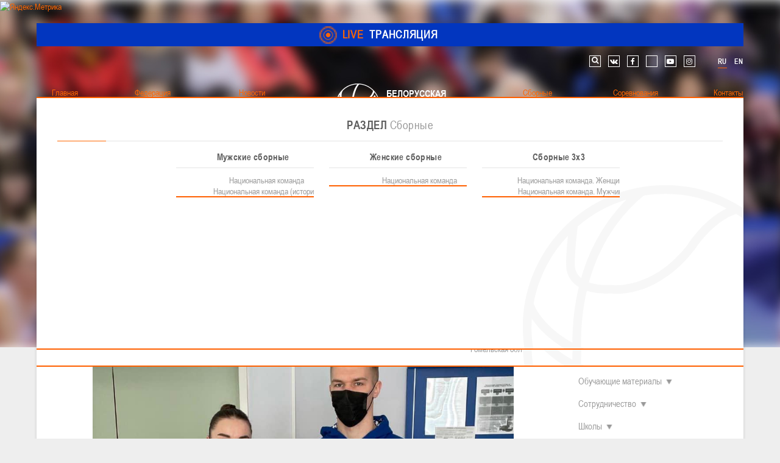

--- FILE ---
content_type: application/javascript
request_url: https://belarus.basketball/templates/bbf/widgets/js/script.js
body_size: 1125
content:
MBT.API.ApiId = "a7660527cb4d8de0f634fa1c824ba4e64898204a";
MBT.API.Lang = "ru";
MBT.API.NewNav = 1;

var link = document.location.href;
var url = location.protocol+"//"+location.hostname;
DEFAULT_LEAGUE = 10803; 

season = MBT.API.Application.get("season_id");
if(!season)
{
	season = MBT.API.Application.get("sid");
	if(!season)
	{
		if( typeof(league_number) == "undefined" )
		{
			league_number = MBT.API.Application.get("league_id")
			if(!league_number)
				league_number = DEFAULT_LEAGUE;
		}
	}
}
if( typeof(league_number) == "undefined" )
		{
			league_number = MBT.API.Application.get("league_id")
			if(!league_number)
				league_number = DEFAULT_LEAGUE;
		}

navigateLeague = function(leagueId)
{
	MBT.API.Application.set("league_id", leagueId);
	return url+'?league_id='+leagueId;
}

navigateSeason = function(seasonId)
{
	var link = document.location.href;
	var new_link="";
	var search_result = link.indexOf('?');
	if( search_result == -1)
		new_link = document.location.href + "?season_id=" + seasonId;
	else
	{
		var parameters_url = link.substring(search_result+1);
		new_link = link.substring(0,search_result);
		var parameters = parameters_url.split("&");
		for(i=0; i<parameters.length; i++)
		{
			var value = 0;
			var param = parameters[i].split("=");
			if(param[0]=="season_id")
			{
				value = seasonId;
			}
			else
			{
				value = param[1];
			}
			if(i != 0)
				new_link += "&";
			else
				new_link += "?";
			new_link += param[0]+"="+value;
		}
	}
	document.location.href = new_link;
}

navigateGame = function(gameId,seasonID)
{
	MBT.API.Application.set("game_id", gameId);
	MBT.API.Application.set("season_id", seasonID);
	if (!jQuery('body').hasClass("dubl"))
		return url+'/templates/bbf/widgets/redirect.php?lang_id=ru&game_id='+gameId+'&league_id='+MBT.API.Application.get("league_id")+'&season_id='+seasonID;
	else return url+'/templates/bbf/widgets/redirect-dubl.php?lang_id=ru&game_id='+gameId+'&league_id='+MBT.API.Application.get("league_id")+'&season_id='+seasonID;
}

navigateTeam = function(teamId,seasonID)
{
	MBT.API.Application.set("team_id", teamId);
	MBT.API.Application.set("season_id", seasonID);
	if (!jQuery('body').hasClass("dubl"))
		return url+'/templates/bbf/widgets/redirect.php?lang_id=ru&team_id='+teamId+'&league_id='+MBT.API.Application.get("league_id")+'&season_id='+seasonID;
	else 	return url+'/templates/bbf/widgets/redirect-dubl.php?lang_id=ru&team_id='+teamId+'&league_id='+MBT.API.Application.get("league_id")+'&season_id='+seasonID;
}

navigatePlayer = function(playerId,seasonID)
{
	MBT.API.Application.set("player_id", playerId);
	MBT.API.Application.set("season_id", seasonID);
	if (!jQuery('body').hasClass("dubl"))
		return url+'/templates/bbf/widgets/redirect.php?lang_id=ru&season_id='+seasonID+'&league_id='+MBT.API.Application.get("league_id")+'&player_id='+playerId;
	else return url+'/templates/bbf/widgets/redirect-dubl.php?lang_id=ru&season_id='+seasonID+'&league_id='+MBT.API.Application.get("league_id")+'&player_id='+playerId;
}	

navigateSchedule = function(seasonID)
{
	return url+'calendar.aspx?season_id='+seasonID+'&league_id='+MBT.API.Application.get("league_id");
}

navigateLeaders = function(seasonID)
{
	return url+'playerStat.aspx?season_id='+seasonID+'&league_id='+MBT.API.Application.get("league_id");
}

navigateStandings = function(leagueID, seasonID)
{
	if(leagueID == 10803)
	{
		return url+'ru/widget/chempionat-belarusi-muzhchiny-vysshaya-liga-turnirnaya-tablica.htm?season_id='+seasonID+'&league_id='+leagueID;
	}
	else if(leagueID == 10563)
	{
		return url+'ru/widget/chempionat-belarusi-zhenschiny-vysshaya-liga-turnirnaya-tablica.htm?season_id='+seasonID+'&league_id='+leagueID;
	}
}

navigateLiveGame = function(gameId, seasonId, leagueId, spId)
{
    if(spId) {
        return "javascript:window.open('http://www.fibalivestats.com/u/BFB/"+spId+"', '_blank');void(0);";
    }
    // set live link to correct client
    return "javascript:window.open('http://live.baskethotel.com/bbf/?bhGameId="+gameId+"', '_blank', 'width=715,height=660,status=no,location=no,toolbar=no,menubar=no,scrollbars=no,resizable=yes,left=0,top=0');void(0);";
    //return MBTWP.baseUrl + lang_prefix+"/results-live/?game_id=" +gameId;
}











